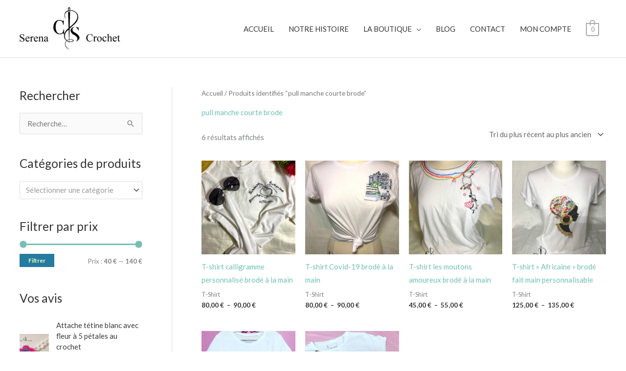

--- FILE ---
content_type: text/html; charset=utf-8
request_url: https://www.google.com/recaptcha/api2/aframe
body_size: 266
content:
<!DOCTYPE HTML><html><head><meta http-equiv="content-type" content="text/html; charset=UTF-8"></head><body><script nonce="566gbh28N-Wd44ML6hxRiw">/** Anti-fraud and anti-abuse applications only. See google.com/recaptcha */ try{var clients={'sodar':'https://pagead2.googlesyndication.com/pagead/sodar?'};window.addEventListener("message",function(a){try{if(a.source===window.parent){var b=JSON.parse(a.data);var c=clients[b['id']];if(c){var d=document.createElement('img');d.src=c+b['params']+'&rc='+(localStorage.getItem("rc::a")?sessionStorage.getItem("rc::b"):"");window.document.body.appendChild(d);sessionStorage.setItem("rc::e",parseInt(sessionStorage.getItem("rc::e")||0)+1);localStorage.setItem("rc::h",'1769904099281');}}}catch(b){}});window.parent.postMessage("_grecaptcha_ready", "*");}catch(b){}</script></body></html>